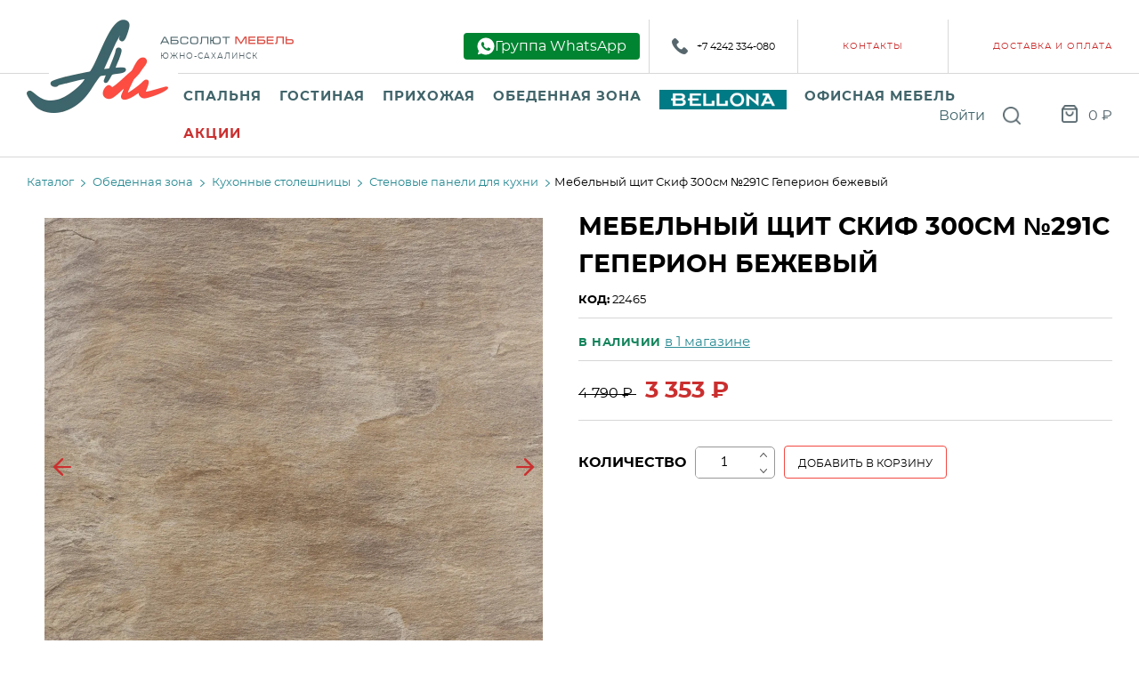

--- FILE ---
content_type: text/html; charset=utf-8
request_url: https://absolutmebel.com/catalog/product/384676/
body_size: 72474
content:
<!DOCTYPE html>
<html lang="ru">

<head>
	
<meta charset="utf-8" />

    <title>Мебельный щит Скиф 300см №291С Геперион бежевый купить в интернет-магазине, цены, характеристики | Абсолют мебель</title>

    <meta name="description" content="Мебельный щит Скиф 300см №291С Геперион бежевый, купить в интернет-магазине Абсолют мебель, цена, характеристики. Широкий ассортимент мебели в наличии по низкой цене.
" />

<meta name="keywords" content="" />

<meta name="viewport" content="width=device-width, initial-scale=1, shrink-to-fit=no">
<meta http-equiv="x-ua-compatible" content="ie=edge">
<link rel="icon" type="image/png" href="/resources/images/favicon.png?14482" />


<link rel="sitemap" href="/sitemap.xml" type="application/xml" />

    <link rel="canonical" href="https://absolutmebel.com:443/catalog/product/384676/" />

<!--[if lte IE 10]>
<link media="screen" rel="stylesheet" href="/resources/css/arwm_ie6bar.css?0a5bb6f8b144fd1c4edf3cd14ffb90d6" />
<![endif]-->

<script type="text/javascript" src="/temp/cache/71f22cae24e53f94c1062339a4b056f8.js?3edd78b971f145d1843cb0b75a5874aa"></script>

<script src="/resources/js/app.js?14482"></script>
<script src="/resources/js/common.js?14482"></script>

<script type="text/javascript" src="/resources/js/typeahead.bundle.min.js"></script>

<link media="screen" rel="stylesheet" href="/resources/css/jquery.fancybox.css?0ef85c5ffd8ffb1b33666c6655486b11" />
<link media="screen" rel="stylesheet" href="/resources/css/reset.css?0ef85c5ffd8ffb1b33666c6655486b11" />

<link href="/resources/css/preload.css?14482" rel="stylesheet" type="text/css">
<link href="/resources/css/styles.css?14482" rel="stylesheet" type="text/css" onload="cssLoaded();">

</head>

<body>
	<div class="body-inner" id="app">
		<!--[if lte IE 10]>
<div id="outdated"> <h6>Ваш браузер устарел!</h6>
	<p>Обновите ваш браузер для правильного отображения этого сайта. <a id="btnUpdateBrowser" href="http://outdatedbrowser.rin.am/">Обновить мой браузер </a></p>
	<p class="last"><a href="#" id="btnCloseUpdateBrowser" title="Закрыть" onclick="document.getElementById('outdated').style.display='none';return false;">×</a></p>
</div>
<![endif]-->
		
<header class="header header_type_default" data-type="default">
	<div class="header-top header__header-top header-top_type_default">
		<div class="wrapper">
			<!-- logo -->
			<div class="header__main-logo main-logo_type_default">
				<a href="/">				<picture><source type='image/webp' srcset='/image/NURZQnJGdENFdE5RbSsvbGZ4a3ZWTndsWURaSkZqWFd2VVBOVEVkTVI5WmgveDRpUEZUcVR2Rzg5WldZczR6R3ZTSExnMTNNZUJmWVlnaHVHaGdzM3c9PQ== 160w,/image/NURZQnJGdENFdE5RbSsvbGZ4a3ZWTndsWURaSkZqWFd2VVBOVEVkTVI5Yi9OWUpjeU0zYmFLUExhRW81U1J1WnQ4elk4ZUFDZUMrazh2MGdtRUFwc3c9PQ== 320w' sizes='16.666vw'><source type='image/png' srcset='/image/NURZQnJGdENFdE5RbSsvbGZ4a3ZWQ083aXZWTUdtWmhNQ292MHV4WkFLZDhrclg5YU1QNlpyNkxnUTZxeUwyOEZPdzFJZS9veHlOMUJNZlNRUVBFWWc9PQ== 160w,/image/NURZQnJGdENFdE5RbSsvbGZ4a3ZWQ083aXZWTUdtWmhNQ292MHV4WkFLZFRHalh4ZGg1YnpZOWxVVkxhYkJybHRlc3h4WUhRYlpQWE1RSjNQMzM5Vmc9PQ== 320w' sizes='16.666vw'><img src='/image/NURZQnJGdENFdE5RbSsvbGZ4a3ZWSWZYeFNIOVp1UDFnNUludTltYmJzZUExdFdzRmRKVlgrM0RKbWw0QWFFOVYyQVVjV1R6T2FTaklQeDFTdGc2eUE9PQ==' class='' alt='Абсолют мебель'  ></picture>				</a>			</div>

			<div class="header-top-inner header-top-inner_type_default">
								<a href="#" class="mobile burger-button">
					<span class="el1"></span>
					<span class="el2"></span>
					<span class="el3"></span>
					Menu
				</a>
								<div class="logo header-top__elem_spacing">
					<a href="/">					<img src="/resources/images/logo2.png" alt="Logo" width="150" height="9" />
					</a>
					<div class="header-city">Южно-Сахалинск</div>
				</div>

				<div class="mobile-logo">
					<a href="/">					<img src="/resources/images/mobile-logo.png" width="131" height="37" alt="Logo" />
					</a>				</div>


				<div class="header-top-elements header-top-elements_type_default">

					<a class="sign-wa" href="https://chat.whatsapp.com/I2X6KmoP9F47CP7rhKd7VZ">
						<svg id="Layer_1" style="enable-background:new 0 0 512 512;" version="1.1" viewBox="0 0 512 512" xml:space="preserve" xmlns="http://www.w3.org/2000/svg" xmlns:xlink="http://www.w3.org/1999/xlink">
							<g>
								<path class="st0" d="M256,13C121.8,13,13,121.8,13,256c0,49.1,14.6,94.9,39.7,133.1L21.4,495.1l110.1-30.5   c36.4,21.8,79,34.3,124.5,34.3c134.2,0,243-108.8,243-243C499,121.8,390.2,13,256,13z" />
								<path class="st1" d="M389.5,322.7c-0.3-3.2-2.2-6-5.1-7.3c-19.6-9-39.3-18-58.9-27c-2.2-1-4.9-0.5-6.5,1.4l-26.6,30   c-2.1,2.4-5.4,3.2-8.3,2c-13.8-5.7-32.4-15.3-51.2-31.5c-22.5-19.3-35.7-40-43.1-53.5c3.7-2.5,13.8-10,18.3-23.9   c0-0.1,0.1-0.2,0.1-0.2c2.8-8.6,2.2-17.9-0.9-26.4c-5.3-14.1-15.9-41.4-20-45.6c-0.7-0.7-1.5-1.4-1.5-1.4c-3-2.7-6.9-4.2-11-4.4   c-1.4-0.1-2.9-0.1-4.5-0.1c-4.6-0.1-8.7-0.1-11.7,0.3c-8.5,1.2-14.7,6.9-18.6,11.7c-4.7,5.7-10.3,14.2-14,25.4   c-0.3,1-0.6,1.9-0.9,2.9c-4.1,14.2-3.3,29.4,1.6,43.4c4.6,13.1,11.3,28.7,21.4,45.2c17.1,28.1,35.7,45.5,48.3,57   c14.2,13.1,31.8,29.2,59.7,42.6c25.8,12.4,49.2,17,64.9,18.9c6.4,0.6,18.2,0.7,31.7-4.4c6.2-2.4,11.4-5.3,15.6-8.4   c11.1-7.9,18.9-19.8,20.9-33.2c0-0.1,0-0.2,0-0.3C389.9,330.8,389.8,326.4,389.5,322.7z" />
							</g>
						</svg>

						<span>Группа WhatsApp</span>
					</a>

					<div class="item item-social">
						<a href="tel:+7 4242 334-080">
							<img src="/resources/images/icons/phone.png" alt="Телефон">
							+7 4242 334-080						</a>
					</div>

									</div>

				<div class="header-top-menu header-top-menu_type_default">
					
	<ul class="menu-list level1 " itemscope itemtype="https://schema.org/SiteNavigationElement">
																				<li class="menu-item level1"><a class="link" itemprop="url" href="/kontaktyi/"><span itemprop="name">Контакты</span></a>
					
										</li>
																												<li class="menu-item level1"><a class="link" itemprop="url" href="/pay_delivery/"><span itemprop="name">Доставка и оплата</span></a>
					
										</li>
																															</ul>
				</div>


				<div class="mobile-menu">
					<div class="mobile-search">
						<div class="search-block " id="search-block">
<form id="search-form" class="search-form search-block__form clearfix " action="/search" method="get">
    <div class="search-input " >
    <input type="search" name="q" list="search-list" value="" id="searchField" placeholder="Поиск"/>
	<input type="submit" value="Поиск" class="icon-search" />
</div>
</form></div>					</div>
											<a href="/customers/auth/" class="customer-login-btn cabinet-button">Войти</a>
					
					<div class="mobile-catalog-menu">
						
<ul class="menu-list level1">
	
					<li class="menu-item level1" tabindex="0">

							<span class="item" href="/catalog/spalnya/">
											Спальня									</span>
								
<script type="application/ld+json">
	{
		"@context": "https://schema.org",
		"@type": "SiteNavigationElement",
		"name": "Каталог",
		"hasPart": [
			{
                "@type": "SiteNavigationElement",
                "name": "Спальные гарнитуры",
                "url": "/catalog/spalnie-garnituri/"
            },{
                "@type": "SiteNavigationElement",
                "name": "Кровати",
                "url": "/catalog/krovati/"
            },{
                "@type": "SiteNavigationElement",
                "name": "Матрасы",
                "url": "/catalog/matrasy-i-namatrasniki/"
            },{
                "@type": "SiteNavigationElement",
                "name": "Тумбы прикроватные",
                "url": "/catalog/tumbi-prikrovatnie/"
            },{
                "@type": "SiteNavigationElement",
                "name": "Детские гарнитуры",
                "url": "/catalog/detskie-garnituri/"
            },{
                "@type": "SiteNavigationElement",
                "name": "Комоды",
                "url": "/catalog/komodi/"
            },{
                "@type": "SiteNavigationElement",
                "name": "Туалетные столики и зеркала",
                "url": "/catalog/tualetnie-stoliki-i-zerkala/"
            },{
                "@type": "SiteNavigationElement",
                "name": "Шкафы в спальню",
                "url": "/catalog/shkafi-spalnia/"
            },{
                "@type": "SiteNavigationElement",
                "name": "Столы компьютерные",
                "url": "/catalog/stoli-kompyuternie/"
            },{
                "@type": "SiteNavigationElement",
                "name": "Детские компьютерные кресла",
                "url": "/catalog/detskoe/"
            }		]
	}
</script>

<ul class="menu-list level2 ">
	
			<li class="menu-item level2" >
			
							<a class="item " tabindex="-1" href="/catalog/spalnie-garnituri/">Спальные гарнитуры</a>
					</li>
			<li class="menu-item level2" >
			
							<a class="item " tabindex="-1" href="/catalog/krovati/">Кровати</a>
					</li>
			<li class="menu-item level2" >
			
							<a class="item " tabindex="-1" href="/catalog/matrasy-i-namatrasniki/">Матрасы</a>
					</li>
			<li class="menu-item level2" >
			
							<a class="item " tabindex="-1" href="/catalog/tumbi-prikrovatnie/">Тумбы прикроватные</a>
					</li>
			<li class="menu-item level2" >
			
							<a class="item " tabindex="-1" href="/catalog/detskie-garnituri/">Детские гарнитуры</a>
					</li>
			<li class="menu-item level2" >
			
							<a class="item " tabindex="-1" href="/catalog/komodi/">Комоды</a>
					</li>
			<li class="menu-item level2" >
			
							<a class="item " tabindex="-1" href="/catalog/tualetnie-stoliki-i-zerkala/">Туалетные столики и зеркала</a>
					</li>
			<li class="menu-item level2" >
			
							<a class="item " tabindex="-1" href="/catalog/shkafi-spalnia/">Шкафы в спальню</a>
					</li>
			<li class="menu-item level2" >
			
							<a class="item " tabindex="-1" href="/catalog/stoli-kompyuternie/">Столы компьютерные</a>
					</li>
			<li class="menu-item level2" >
			
							<a class="item " tabindex="-1" href="/catalog/detskoe/">Детские компьютерные кресла</a>
					</li>
	</ul>					</li>
					<li class="menu-item level1" tabindex="0">

							<span class="item" href="/catalog/gostinaya/">
											Гостиная									</span>
								
<script type="application/ld+json">
	{
		"@context": "https://schema.org",
		"@type": "SiteNavigationElement",
		"name": "Каталог",
		"hasPart": [
			{
                "@type": "SiteNavigationElement",
                "name": "Диваны",
                "url": "/catalog/divani/"
            },{
                "@type": "SiteNavigationElement",
                "name": "Кресла",
                "url": "/catalog/kresla/"
            },{
                "@type": "SiteNavigationElement",
                "name": "Комоды и Зеркала в гостиную",
                "url": "/catalog/komodi-i-zerkala/"
            },{
                "@type": "SiteNavigationElement",
                "name": "Стенки",
                "url": "/catalog/stenki/"
            },{
                "@type": "SiteNavigationElement",
                "name": "Столы журнальные",
                "url": "/catalog/stoli-jurnalnie/"
            },{
                "@type": "SiteNavigationElement",
                "name": "Шкафы и Тумбы в гостиную",
                "url": "/catalog/shkafi-i-tumbi-gostinnaya/"
            },{
                "@type": "SiteNavigationElement",
                "name": "Банкетки и Пуфы",
                "url": "/catalog/banketki-i-pufi/"
            },{
                "@type": "SiteNavigationElement",
                "name": "Декоративные подушки",
                "url": "/catalog/dekorativnie-podushki/"
            },{
                "@type": "SiteNavigationElement",
                "name": "Часы",
                "url": "/catalog/chasi/"
            }		]
	}
</script>

<ul class="menu-list level2 ">
	
			<li class="menu-item level2" >
			
							<a class="item " tabindex="-1" href="/catalog/divani/">Диваны</a>
					</li>
			<li class="menu-item level2" >
			
							<a class="item " tabindex="-1" href="/catalog/kresla/">Кресла</a>
					</li>
			<li class="menu-item level2" >
			
							<a class="item " tabindex="-1" href="/catalog/komodi-i-zerkala/">Комоды и Зеркала в гостиную</a>
					</li>
			<li class="menu-item level2" >
			
							<a class="item " tabindex="-1" href="/catalog/stenki/">Стенки</a>
					</li>
			<li class="menu-item level2" >
			
							<a class="item " tabindex="-1" href="/catalog/stoli-jurnalnie/">Столы журнальные</a>
					</li>
			<li class="menu-item level2" >
			
							<a class="item " tabindex="-1" href="/catalog/shkafi-i-tumbi-gostinnaya/">Шкафы и Тумбы в гостиную</a>
					</li>
			<li class="menu-item level2" >
			
							<a class="item " tabindex="-1" href="/catalog/banketki-i-pufi/">Банкетки и Пуфы</a>
					</li>
			<li class="menu-item level2" >
			
							<a class="item " tabindex="-1" href="/catalog/dekorativnie-podushki/">Декоративные подушки</a>
					</li>
			<li class="menu-item level2" >
			
							<a class="item " tabindex="-1" href="/catalog/chasi/">Часы</a>
					</li>
	</ul>					</li>
					<li class="menu-item level1" tabindex="0">

							<span class="item" href="/catalog/prihojaya/">
											Прихожая									</span>
								
<script type="application/ld+json">
	{
		"@context": "https://schema.org",
		"@type": "SiteNavigationElement",
		"name": "Каталог",
		"hasPart": [
			{
                "@type": "SiteNavigationElement",
                "name": "Модульные прихожие",
                "url": "/catalog/modulnie-prihojie/"
            },{
                "@type": "SiteNavigationElement",
                "name": "Вешалки и полки",
                "url": "/catalog/veshalki-i-polki/"
            },{
                "@type": "SiteNavigationElement",
                "name": "Комоды и зеркала в прихожую",
                "url": "/catalog/komodi-i-zerkala-prihojaya/"
            },{
                "@type": "SiteNavigationElement",
                "name": "Тумбы в прихожую",
                "url": "/catalog/tumbi-prihojaya/"
            },{
                "@type": "SiteNavigationElement",
                "name": "Шкафы в прихожую",
                "url": "/catalog/shkafi-prihojaya/"
            }		]
	}
</script>

<ul class="menu-list level2 ">
	
			<li class="menu-item level2" >
			
							<a class="item " tabindex="-1" href="/catalog/modulnie-prihojie/">Модульные прихожие</a>
					</li>
			<li class="menu-item level2" >
			
							<a class="item " tabindex="-1" href="/catalog/veshalki-i-polki/">Вешалки и полки</a>
					</li>
			<li class="menu-item level2" >
			
							<a class="item " tabindex="-1" href="/catalog/komodi-i-zerkala-prihojaya/">Комоды и зеркала в прихожую</a>
					</li>
			<li class="menu-item level2" >
			
							<a class="item " tabindex="-1" href="/catalog/tumbi-prihojaya/">Тумбы в прихожую</a>
					</li>
			<li class="menu-item level2" >
			
							<a class="item " tabindex="-1" href="/catalog/shkafi-prihojaya/">Шкафы в прихожую</a>
					</li>
	</ul>					</li>
					<li class="menu-item level1" tabindex="0">

							<span class="item" href="/catalog/obedennaya-zona/">
											Обеденная зона									</span>
								
<script type="application/ld+json">
	{
		"@context": "https://schema.org",
		"@type": "SiteNavigationElement",
		"name": "Каталог",
		"hasPart": [
			{
                "@type": "SiteNavigationElement",
                "name": "Обеденные столы",
                "url": "/catalog/stoli-obedennie/"
            },{
                "@type": "SiteNavigationElement",
                "name": "Обеденные стулья",
                "url": "/catalog/stulya-obedennie/"
            },{
                "@type": "SiteNavigationElement",
                "name": "Кухонные столешницы",
                "url": "/catalog/kuhonnie-stoleshnici/"
            },{
                "@type": "SiteNavigationElement",
                "name": "Мойки для кухни",
                "url": "/catalog/moiki/"
            },{
                "@type": "SiteNavigationElement",
                "name": "Смесители для кухни",
                "url": "/catalog/smesiteli-dlya-kuhni/"
            },{
                "@type": "SiteNavigationElement",
                "name": "Вытяжки",
                "url": "/catalog/vityajki/"
            },{
                "@type": "SiteNavigationElement",
                "name": "Кухонные уголки",
                "url": "/catalog/myagkie-ugolki/"
            },{
                "@type": "SiteNavigationElement",
                "name": "Кухонные Аксессуары",
                "url": "/catalog/kuhonnie-aksessuari/"
            }		]
	}
</script>

<ul class="menu-list level2 ">
	
			<li class="menu-item level2" >
			
							<a class="item " tabindex="-1" href="/catalog/stoli-obedennie/">Обеденные столы</a>
					</li>
			<li class="menu-item level2" >
			
							<a class="item " tabindex="-1" href="/catalog/stulya-obedennie/">Обеденные стулья</a>
					</li>
			<li class="menu-item level2" >
			
							<a class="item " tabindex="-1" href="/catalog/kuhonnie-stoleshnici/">Кухонные столешницы</a>
					</li>
			<li class="menu-item level2" >
			
							<a class="item " tabindex="-1" href="/catalog/moiki/">Мойки для кухни</a>
					</li>
			<li class="menu-item level2" >
			
							<a class="item " tabindex="-1" href="/catalog/smesiteli-dlya-kuhni/">Смесители для кухни</a>
					</li>
			<li class="menu-item level2" >
			
							<a class="item " tabindex="-1" href="/catalog/vityajki/">Вытяжки</a>
					</li>
			<li class="menu-item level2" >
			
							<a class="item " tabindex="-1" href="/catalog/myagkie-ugolki/">Кухонные уголки</a>
					</li>
			<li class="menu-item level2" >
			
							<a class="item " tabindex="-1" href="/catalog/kuhonnie-aksessuari/">Кухонные Аксессуары</a>
					</li>
	</ul>					</li>
					<li class="menu-item level1" tabindex="0">

							<span class="item" href="/catalog/kuhnya/">
											<img src="/resources/images/bellona.jpeg" alt="">
									</span>
								
<script type="application/ld+json">
	{
		"@context": "https://schema.org",
		"@type": "SiteNavigationElement",
		"name": "Каталог",
		"hasPart": [
			{
                "@type": "SiteNavigationElement",
                "name": "Спальные гарнитуры Беллона",
                "url": "/catalog/spalnie-garnituri-bellona/"
            },{
                "@type": "SiteNavigationElement",
                "name": "Кровати Беллона",
                "url": "/catalog/krovati-bellona/"
            },{
                "@type": "SiteNavigationElement",
                "name": "Матрасы беллона",
                "url": "/catalog/matrasi-bellona/"
            },{
                "@type": "SiteNavigationElement",
                "name": "Гостиные Беллона",
                "url": "/catalog/gostinie-bellona/"
            }		]
	}
</script>

<ul class="menu-list level2 ">
	
			<li class="menu-item level2" >
			
							<a class="item " tabindex="-1" href="/catalog/spalnie-garnituri-bellona/">Спальные гарнитуры Беллона</a>
					</li>
			<li class="menu-item level2" >
			
							<a class="item " tabindex="-1" href="/catalog/krovati-bellona/">Кровати Беллона</a>
					</li>
			<li class="menu-item level2" >
			
							<a class="item " tabindex="-1" href="/catalog/matrasi-bellona/">Матрасы беллона</a>
					</li>
			<li class="menu-item level2" >
			
							<a class="item " tabindex="-1" href="/catalog/gostinie-bellona/">Гостиные Беллона</a>
					</li>
	</ul>					</li>
					<li class="menu-item level1" tabindex="0">

							<span class="item" href="/catalog/ofis/">
											Офисная мебель									</span>
								
<script type="application/ld+json">
	{
		"@context": "https://schema.org",
		"@type": "SiteNavigationElement",
		"name": "Каталог",
		"hasPart": [
			{
                "@type": "SiteNavigationElement",
                "name": "Мебель для персонала",
                "url": "/catalog/dlya-personala/"
            },{
                "@type": "SiteNavigationElement",
                "name": "Мебель для руководителя",
                "url": "/catalog/dlya-rukovoditelya/"
            },{
                "@type": "SiteNavigationElement",
                "name": "Металлическая мебель",
                "url": "/catalog/metallicheskaya-mebel/"
            }		]
	}
</script>

<ul class="menu-list level2 ">
	
			<li class="menu-item level2" >
			
			
									<span class="item submenu-title" href="/catalog/dlya-personala/">Мебель для персонала</span>
				
				
				
				
<script type="application/ld+json">
	{
		"@context": "https://schema.org",
		"@type": "SiteNavigationElement",
		"name": "Каталог",
		"hasPart": [
			{
                "@type": "SiteNavigationElement",
                "name": "Кресла персонала",
                "url": "/catalog/kresla-personala/"
            },{
                "@type": "SiteNavigationElement",
                "name": "Диваны офисные",
                "url": "/catalog/divani-ofisnie/"
            },{
                "@type": "SiteNavigationElement",
                "name": "Модульная офисная мебель",
                "url": "/catalog/rabochie-zoni/"
            }		]
	}
</script>

<ul class="menu-list level3 ">
	
			<li class="menu-item level3" >
			
							<a class="item " tabindex="-1" href="/catalog/kresla-personala/">Кресла персонала</a>
					</li>
			<li class="menu-item level3" >
			
							<a class="item " tabindex="-1" href="/catalog/divani-ofisnie/">Диваны офисные</a>
					</li>
			<li class="menu-item level3" >
			
							<a class="item " tabindex="-1" href="/catalog/rabochie-zoni/">Модульная офисная мебель</a>
					</li>
	</ul>					</li>
			<li class="menu-item level2" >
			
			
									<span class="item submenu-title" href="/catalog/dlya-rukovoditelya/">Мебель для руководителя</span>
				
				
				
				
<script type="application/ld+json">
	{
		"@context": "https://schema.org",
		"@type": "SiteNavigationElement",
		"name": "Каталог",
		"hasPart": [
			{
                "@type": "SiteNavigationElement",
                "name": "Столы руководителя",
                "url": "/catalog/stoli-dlya-rukovoditelya/"
            },{
                "@type": "SiteNavigationElement",
                "name": "Шкафы и Тумбы руководителя",
                "url": "/catalog/shkafi-i-tumby-rukovoditel/"
            },{
                "@type": "SiteNavigationElement",
                "name": "Кресла руководителя",
                "url": "/catalog/kresla-rukovoditelya/"
            }		]
	}
</script>

<ul class="menu-list level3 ">
	
			<li class="menu-item level3" >
			
							<a class="item " tabindex="-1" href="/catalog/stoli-dlya-rukovoditelya/">Столы руководителя</a>
					</li>
			<li class="menu-item level3" >
			
							<a class="item " tabindex="-1" href="/catalog/shkafi-i-tumby-rukovoditel/">Шкафы и Тумбы руководителя</a>
					</li>
			<li class="menu-item level3" >
			
							<a class="item " tabindex="-1" href="/catalog/kresla-rukovoditelya/">Кресла руководителя</a>
					</li>
	</ul>					</li>
			<li class="menu-item level2" >
			
			
									<span class="item submenu-title" href="/catalog/metallicheskaya-mebel/">Металлическая мебель</span>
				
				
				
				
<script type="application/ld+json">
	{
		"@context": "https://schema.org",
		"@type": "SiteNavigationElement",
		"name": "Каталог",
		"hasPart": [
			{
                "@type": "SiteNavigationElement",
                "name": "Сейфы",
                "url": "/catalog/seifi/"
            },{
                "@type": "SiteNavigationElement",
                "name": "Стеллажи металлические",
                "url": "/catalog/stellaji-metal/"
            },{
                "@type": "SiteNavigationElement",
                "name": "Шкафы металлические",
                "url": "/catalog/shkafi-metal/"
            },{
                "@type": "SiteNavigationElement",
                "name": "Металлические Вешалки",
                "url": "/catalog/metallicheskie-veshalki/"
            }		]
	}
</script>

<ul class="menu-list level3 ">
	
			<li class="menu-item level3" >
			
							<a class="item " tabindex="-1" href="/catalog/seifi/">Сейфы</a>
					</li>
			<li class="menu-item level3" >
			
							<a class="item " tabindex="-1" href="/catalog/stellaji-metal/">Стеллажи металлические</a>
					</li>
			<li class="menu-item level3" >
			
							<a class="item " tabindex="-1" href="/catalog/shkafi-metal/">Шкафы металлические</a>
					</li>
			<li class="menu-item level3" >
			
							<a class="item " tabindex="-1" href="/catalog/metallicheskie-veshalki/">Металлические Вешалки</a>
					</li>
	</ul>					</li>
	</ul>					</li>
					<li class="menu-item level1" tabindex="0">

							<span class="item" href="/catalog/akcii/">
											Акции									</span>
								
<script type="application/ld+json">
	{
		"@context": "https://schema.org",
		"@type": "SiteNavigationElement",
		"name": "Каталог",
		"hasPart": [
					]
	}
</script>

<ul class="menu-list level2 ">
	
	</ul>					</li>
	
</ul>					</div>
					<div class="mobile-pages-menu">
						
	<ul class="menu-list level1 " itemscope itemtype="https://schema.org/SiteNavigationElement">
																				<li class="menu-item level1"><a class="link" itemprop="url" href="/kontaktyi/"><span itemprop="name">Контакты</span></a>
					
										</li>
																												<li class="menu-item level1"><a class="link" itemprop="url" href="/pay_delivery/"><span itemprop="name">Доставка и оплата</span></a>
					
										</li>
																												<li class="menu-item level1"><a class="link" itemprop="url" href="/about/"><span itemprop="name">О компании</span></a>
					
										</li>
																												<li class="menu-item level1"><a class="link" itemprop="url" href="https://absolutmebel.com/politika-konfidentsialnosti/"><span itemprop="name">Политика конфиденциальности</span></a>
					
										</li>
																												<li class="menu-item level1"><a class="link" itemprop="url" href="/publichnaya-oferta/"><span itemprop="name">Публичная оферта</span></a>
					
										</li>
													</ul>
					</div>
				</div>
			</div>
		</div>
	</div>

	<div class="header-bottom header__header-bottom header-bottom_type_default">
		<div class="wrapper">

			<div class="header-bottom__inner">

				<div class="catalog-menu" id="catalog-menu">
					
<script type="application/ld+json">
	{
		"@context": "https://schema.org",
		"@type": "SiteNavigationElement",
		"name": "Каталог",
		"hasPart": [
			{
                "@type": "SiteNavigationElement",
                "name": "Спальня",
                "url": "/catalog/spalnya/"
            },{
                "@type": "SiteNavigationElement",
                "name": "Гостиная",
                "url": "/catalog/gostinaya/"
            },{
                "@type": "SiteNavigationElement",
                "name": "Прихожая",
                "url": "/catalog/prihojaya/"
            },{
                "@type": "SiteNavigationElement",
                "name": "Обеденная зона",
                "url": "/catalog/obedennaya-zona/"
            },{
                "@type": "SiteNavigationElement",
                "name": "Салон Беллона",
                "url": "/catalog/kuhnya/"
            },{
                "@type": "SiteNavigationElement",
                "name": "Офисная мебель",
                "url": "/catalog/ofis/"
            },{
                "@type": "SiteNavigationElement",
                "name": "Акции",
                "url": "/catalog/akcii/"
            }		]
	}
</script>

<ul class="menu-list level1 ">
	
			<li class="menu-item level1" tabindex='0'>
			
			
									<a class="item submenu-title" href="/catalog/spalnya/">
													Спальня											</a>
				
																		
				
				
<script type="application/ld+json">
	{
		"@context": "https://schema.org",
		"@type": "SiteNavigationElement",
		"name": "Каталог",
		"hasPart": [
			{
                "@type": "SiteNavigationElement",
                "name": "Спальные гарнитуры",
                "url": "/catalog/spalnie-garnituri/"
            },{
                "@type": "SiteNavigationElement",
                "name": "Кровати",
                "url": "/catalog/krovati/"
            },{
                "@type": "SiteNavigationElement",
                "name": "Матрасы",
                "url": "/catalog/matrasy-i-namatrasniki/"
            },{
                "@type": "SiteNavigationElement",
                "name": "Тумбы прикроватные",
                "url": "/catalog/tumbi-prikrovatnie/"
            },{
                "@type": "SiteNavigationElement",
                "name": "Детские гарнитуры",
                "url": "/catalog/detskie-garnituri/"
            },{
                "@type": "SiteNavigationElement",
                "name": "Комоды",
                "url": "/catalog/komodi/"
            },{
                "@type": "SiteNavigationElement",
                "name": "Туалетные столики и зеркала",
                "url": "/catalog/tualetnie-stoliki-i-zerkala/"
            },{
                "@type": "SiteNavigationElement",
                "name": "Шкафы в спальню",
                "url": "/catalog/shkafi-spalnia/"
            },{
                "@type": "SiteNavigationElement",
                "name": "Столы компьютерные",
                "url": "/catalog/stoli-kompyuternie/"
            },{
                "@type": "SiteNavigationElement",
                "name": "Детские компьютерные кресла",
                "url": "/catalog/detskoe/"
            }		]
	}
</script>

<ul class="menu-list level2 ">
	
			<li class="menu-item level2" >
			
							<a class="item " tabindex="-1" href="/catalog/spalnie-garnituri/">Спальные гарнитуры</a>
					</li>
			<li class="menu-item level2" >
			
							<a class="item " tabindex="-1" href="/catalog/krovati/">Кровати</a>
					</li>
			<li class="menu-item level2" >
			
							<a class="item " tabindex="-1" href="/catalog/matrasy-i-namatrasniki/">Матрасы</a>
					</li>
			<li class="menu-item level2" >
			
							<a class="item " tabindex="-1" href="/catalog/tumbi-prikrovatnie/">Тумбы прикроватные</a>
					</li>
			<li class="menu-item level2" >
			
							<a class="item " tabindex="-1" href="/catalog/detskie-garnituri/">Детские гарнитуры</a>
					</li>
			<li class="menu-item level2" >
			
							<a class="item " tabindex="-1" href="/catalog/komodi/">Комоды</a>
					</li>
			<li class="menu-item level2" >
			
							<a class="item " tabindex="-1" href="/catalog/tualetnie-stoliki-i-zerkala/">Туалетные столики и зеркала</a>
					</li>
			<li class="menu-item level2" >
			
							<a class="item " tabindex="-1" href="/catalog/shkafi-spalnia/">Шкафы в спальню</a>
					</li>
			<li class="menu-item level2" >
			
							<a class="item " tabindex="-1" href="/catalog/stoli-kompyuternie/">Столы компьютерные</a>
					</li>
			<li class="menu-item level2" >
			
							<a class="item " tabindex="-1" href="/catalog/detskoe/">Детские компьютерные кресла</a>
					</li>
	</ul>					</li>
			<li class="menu-item level1" tabindex='0'>
			
			
									<a class="item submenu-title" href="/catalog/gostinaya/">
													Гостиная											</a>
				
																		
				
				
<script type="application/ld+json">
	{
		"@context": "https://schema.org",
		"@type": "SiteNavigationElement",
		"name": "Каталог",
		"hasPart": [
			{
                "@type": "SiteNavigationElement",
                "name": "Диваны",
                "url": "/catalog/divani/"
            },{
                "@type": "SiteNavigationElement",
                "name": "Кресла",
                "url": "/catalog/kresla/"
            },{
                "@type": "SiteNavigationElement",
                "name": "Комоды и Зеркала в гостиную",
                "url": "/catalog/komodi-i-zerkala/"
            },{
                "@type": "SiteNavigationElement",
                "name": "Стенки",
                "url": "/catalog/stenki/"
            },{
                "@type": "SiteNavigationElement",
                "name": "Столы журнальные",
                "url": "/catalog/stoli-jurnalnie/"
            },{
                "@type": "SiteNavigationElement",
                "name": "Шкафы и Тумбы в гостиную",
                "url": "/catalog/shkafi-i-tumbi-gostinnaya/"
            },{
                "@type": "SiteNavigationElement",
                "name": "Банкетки и Пуфы",
                "url": "/catalog/banketki-i-pufi/"
            },{
                "@type": "SiteNavigationElement",
                "name": "Декоративные подушки",
                "url": "/catalog/dekorativnie-podushki/"
            },{
                "@type": "SiteNavigationElement",
                "name": "Часы",
                "url": "/catalog/chasi/"
            }		]
	}
</script>

<ul class="menu-list level2 ">
	
			<li class="menu-item level2" >
			
							<a class="item " tabindex="-1" href="/catalog/divani/">Диваны</a>
					</li>
			<li class="menu-item level2" >
			
							<a class="item " tabindex="-1" href="/catalog/kresla/">Кресла</a>
					</li>
			<li class="menu-item level2" >
			
							<a class="item " tabindex="-1" href="/catalog/komodi-i-zerkala/">Комоды и Зеркала в гостиную</a>
					</li>
			<li class="menu-item level2" >
			
							<a class="item " tabindex="-1" href="/catalog/stenki/">Стенки</a>
					</li>
			<li class="menu-item level2" >
			
							<a class="item " tabindex="-1" href="/catalog/stoli-jurnalnie/">Столы журнальные</a>
					</li>
			<li class="menu-item level2" >
			
							<a class="item " tabindex="-1" href="/catalog/shkafi-i-tumbi-gostinnaya/">Шкафы и Тумбы в гостиную</a>
					</li>
			<li class="menu-item level2" >
			
							<a class="item " tabindex="-1" href="/catalog/banketki-i-pufi/">Банкетки и Пуфы</a>
					</li>
			<li class="menu-item level2" >
			
							<a class="item " tabindex="-1" href="/catalog/dekorativnie-podushki/">Декоративные подушки</a>
					</li>
			<li class="menu-item level2" >
			
							<a class="item " tabindex="-1" href="/catalog/chasi/">Часы</a>
					</li>
	</ul>					</li>
			<li class="menu-item level1" tabindex='0'>
			
			
									<a class="item submenu-title" href="/catalog/prihojaya/">
													Прихожая											</a>
				
																		
				
				
<script type="application/ld+json">
	{
		"@context": "https://schema.org",
		"@type": "SiteNavigationElement",
		"name": "Каталог",
		"hasPart": [
			{
                "@type": "SiteNavigationElement",
                "name": "Модульные прихожие",
                "url": "/catalog/modulnie-prihojie/"
            },{
                "@type": "SiteNavigationElement",
                "name": "Вешалки и полки",
                "url": "/catalog/veshalki-i-polki/"
            },{
                "@type": "SiteNavigationElement",
                "name": "Комоды и зеркала в прихожую",
                "url": "/catalog/komodi-i-zerkala-prihojaya/"
            },{
                "@type": "SiteNavigationElement",
                "name": "Тумбы в прихожую",
                "url": "/catalog/tumbi-prihojaya/"
            },{
                "@type": "SiteNavigationElement",
                "name": "Шкафы в прихожую",
                "url": "/catalog/shkafi-prihojaya/"
            }		]
	}
</script>

<ul class="menu-list level2 ">
	
			<li class="menu-item level2" >
			
							<a class="item " tabindex="-1" href="/catalog/modulnie-prihojie/">Модульные прихожие</a>
					</li>
			<li class="menu-item level2" >
			
							<a class="item " tabindex="-1" href="/catalog/veshalki-i-polki/">Вешалки и полки</a>
					</li>
			<li class="menu-item level2" >
			
							<a class="item " tabindex="-1" href="/catalog/komodi-i-zerkala-prihojaya/">Комоды и зеркала в прихожую</a>
					</li>
			<li class="menu-item level2" >
			
							<a class="item " tabindex="-1" href="/catalog/tumbi-prihojaya/">Тумбы в прихожую</a>
					</li>
			<li class="menu-item level2" >
			
							<a class="item " tabindex="-1" href="/catalog/shkafi-prihojaya/">Шкафы в прихожую</a>
					</li>
	</ul>					</li>
			<li class="menu-item level1" tabindex='0'>
			
			
									<a class="item submenu-title" href="/catalog/obedennaya-zona/">
													Обеденная зона											</a>
				
																		
				
				
<script type="application/ld+json">
	{
		"@context": "https://schema.org",
		"@type": "SiteNavigationElement",
		"name": "Каталог",
		"hasPart": [
			{
                "@type": "SiteNavigationElement",
                "name": "Обеденные столы",
                "url": "/catalog/stoli-obedennie/"
            },{
                "@type": "SiteNavigationElement",
                "name": "Обеденные стулья",
                "url": "/catalog/stulya-obedennie/"
            },{
                "@type": "SiteNavigationElement",
                "name": "Кухонные столешницы",
                "url": "/catalog/kuhonnie-stoleshnici/"
            },{
                "@type": "SiteNavigationElement",
                "name": "Мойки для кухни",
                "url": "/catalog/moiki/"
            },{
                "@type": "SiteNavigationElement",
                "name": "Смесители для кухни",
                "url": "/catalog/smesiteli-dlya-kuhni/"
            },{
                "@type": "SiteNavigationElement",
                "name": "Вытяжки",
                "url": "/catalog/vityajki/"
            },{
                "@type": "SiteNavigationElement",
                "name": "Кухонные уголки",
                "url": "/catalog/myagkie-ugolki/"
            },{
                "@type": "SiteNavigationElement",
                "name": "Кухонные Аксессуары",
                "url": "/catalog/kuhonnie-aksessuari/"
            }		]
	}
</script>

<ul class="menu-list level2 ">
	
			<li class="menu-item level2" >
			
							<a class="item " tabindex="-1" href="/catalog/stoli-obedennie/">Обеденные столы</a>
					</li>
			<li class="menu-item level2" >
			
							<a class="item " tabindex="-1" href="/catalog/stulya-obedennie/">Обеденные стулья</a>
					</li>
			<li class="menu-item level2" >
			
							<a class="item " tabindex="-1" href="/catalog/kuhonnie-stoleshnici/">Кухонные столешницы</a>
					</li>
			<li class="menu-item level2" >
			
							<a class="item " tabindex="-1" href="/catalog/moiki/">Мойки для кухни</a>
					</li>
			<li class="menu-item level2" >
			
							<a class="item " tabindex="-1" href="/catalog/smesiteli-dlya-kuhni/">Смесители для кухни</a>
					</li>
			<li class="menu-item level2" >
			
							<a class="item " tabindex="-1" href="/catalog/vityajki/">Вытяжки</a>
					</li>
			<li class="menu-item level2" >
			
							<a class="item " tabindex="-1" href="/catalog/myagkie-ugolki/">Кухонные уголки</a>
					</li>
			<li class="menu-item level2" >
			
							<a class="item " tabindex="-1" href="/catalog/kuhonnie-aksessuari/">Кухонные Аксессуары</a>
					</li>
	</ul>					</li>
			<li class="menu-item level1" tabindex='0'>
			
			
									<a class="item submenu-title" href="/catalog/kuhnya/">
													<img src="/resources/images/bellona.jpeg" alt="">
											</a>
				
																		
				
				
<script type="application/ld+json">
	{
		"@context": "https://schema.org",
		"@type": "SiteNavigationElement",
		"name": "Каталог",
		"hasPart": [
			{
                "@type": "SiteNavigationElement",
                "name": "Спальные гарнитуры Беллона",
                "url": "/catalog/spalnie-garnituri-bellona/"
            },{
                "@type": "SiteNavigationElement",
                "name": "Кровати Беллона",
                "url": "/catalog/krovati-bellona/"
            },{
                "@type": "SiteNavigationElement",
                "name": "Матрасы беллона",
                "url": "/catalog/matrasi-bellona/"
            },{
                "@type": "SiteNavigationElement",
                "name": "Гостиные Беллона",
                "url": "/catalog/gostinie-bellona/"
            }		]
	}
</script>

<ul class="menu-list level2 ">
	
			<li class="menu-item level2" >
			
							<a class="item " tabindex="-1" href="/catalog/spalnie-garnituri-bellona/">Спальные гарнитуры Беллона</a>
					</li>
			<li class="menu-item level2" >
			
							<a class="item " tabindex="-1" href="/catalog/krovati-bellona/">Кровати Беллона</a>
					</li>
			<li class="menu-item level2" >
			
							<a class="item " tabindex="-1" href="/catalog/matrasi-bellona/">Матрасы беллона</a>
					</li>
			<li class="menu-item level2" >
			
							<a class="item " tabindex="-1" href="/catalog/gostinie-bellona/">Гостиные Беллона</a>
					</li>
	</ul>					</li>
			<li class="menu-item level1" tabindex='0'>
			
			
									<a class="item submenu-title" href="/catalog/ofis/">
													Офисная мебель											</a>
				
																		
				
				
<script type="application/ld+json">
	{
		"@context": "https://schema.org",
		"@type": "SiteNavigationElement",
		"name": "Каталог",
		"hasPart": [
			{
                "@type": "SiteNavigationElement",
                "name": "Мебель для персонала",
                "url": "/catalog/dlya-personala/"
            },{
                "@type": "SiteNavigationElement",
                "name": "Мебель для руководителя",
                "url": "/catalog/dlya-rukovoditelya/"
            },{
                "@type": "SiteNavigationElement",
                "name": "Металлическая мебель",
                "url": "/catalog/metallicheskaya-mebel/"
            }		]
	}
</script>

<ul class="menu-list level2 ">
	
			<li class="menu-item level2" >
			
			
									<a class="item submenu-title" href="/catalog/dlya-personala/">
													Мебель для персонала											</a>
				
				
				
				
<script type="application/ld+json">
	{
		"@context": "https://schema.org",
		"@type": "SiteNavigationElement",
		"name": "Каталог",
		"hasPart": [
			{
                "@type": "SiteNavigationElement",
                "name": "Кресла персонала",
                "url": "/catalog/kresla-personala/"
            },{
                "@type": "SiteNavigationElement",
                "name": "Диваны офисные",
                "url": "/catalog/divani-ofisnie/"
            },{
                "@type": "SiteNavigationElement",
                "name": "Модульная офисная мебель",
                "url": "/catalog/rabochie-zoni/"
            }		]
	}
</script>

<ul class="menu-list level3 ">
	
			<li class="menu-item level3" >
			
							<a class="item " tabindex="-1" href="/catalog/kresla-personala/">Кресла персонала</a>
					</li>
			<li class="menu-item level3" >
			
							<a class="item " tabindex="-1" href="/catalog/divani-ofisnie/">Диваны офисные</a>
					</li>
			<li class="menu-item level3" >
			
							<a class="item " tabindex="-1" href="/catalog/rabochie-zoni/">Модульная офисная мебель</a>
					</li>
	</ul>					</li>
			<li class="menu-item level2" >
			
			
									<a class="item submenu-title" href="/catalog/dlya-rukovoditelya/">
													Мебель для руководителя											</a>
				
				
				
				
<script type="application/ld+json">
	{
		"@context": "https://schema.org",
		"@type": "SiteNavigationElement",
		"name": "Каталог",
		"hasPart": [
			{
                "@type": "SiteNavigationElement",
                "name": "Столы руководителя",
                "url": "/catalog/stoli-dlya-rukovoditelya/"
            },{
                "@type": "SiteNavigationElement",
                "name": "Шкафы и Тумбы руководителя",
                "url": "/catalog/shkafi-i-tumby-rukovoditel/"
            },{
                "@type": "SiteNavigationElement",
                "name": "Кресла руководителя",
                "url": "/catalog/kresla-rukovoditelya/"
            }		]
	}
</script>

<ul class="menu-list level3 ">
	
			<li class="menu-item level3" >
			
							<a class="item " tabindex="-1" href="/catalog/stoli-dlya-rukovoditelya/">Столы руководителя</a>
					</li>
			<li class="menu-item level3" >
			
							<a class="item " tabindex="-1" href="/catalog/shkafi-i-tumby-rukovoditel/">Шкафы и Тумбы руководителя</a>
					</li>
			<li class="menu-item level3" >
			
							<a class="item " tabindex="-1" href="/catalog/kresla-rukovoditelya/">Кресла руководителя</a>
					</li>
	</ul>					</li>
			<li class="menu-item level2" >
			
			
									<a class="item submenu-title" href="/catalog/metallicheskaya-mebel/">
													Металлическая мебель											</a>
				
				
				
				
<script type="application/ld+json">
	{
		"@context": "https://schema.org",
		"@type": "SiteNavigationElement",
		"name": "Каталог",
		"hasPart": [
			{
                "@type": "SiteNavigationElement",
                "name": "Сейфы",
                "url": "/catalog/seifi/"
            },{
                "@type": "SiteNavigationElement",
                "name": "Стеллажи металлические",
                "url": "/catalog/stellaji-metal/"
            },{
                "@type": "SiteNavigationElement",
                "name": "Шкафы металлические",
                "url": "/catalog/shkafi-metal/"
            },{
                "@type": "SiteNavigationElement",
                "name": "Металлические Вешалки",
                "url": "/catalog/metallicheskie-veshalki/"
            }		]
	}
</script>

<ul class="menu-list level3 ">
	
			<li class="menu-item level3" >
			
							<a class="item " tabindex="-1" href="/catalog/seifi/">Сейфы</a>
					</li>
			<li class="menu-item level3" >
			
							<a class="item " tabindex="-1" href="/catalog/stellaji-metal/">Стеллажи металлические</a>
					</li>
			<li class="menu-item level3" >
			
							<a class="item " tabindex="-1" href="/catalog/shkafi-metal/">Шкафы металлические</a>
					</li>
			<li class="menu-item level3" >
			
							<a class="item " tabindex="-1" href="/catalog/metallicheskie-veshalki/">Металлические Вешалки</a>
					</li>
	</ul>					</li>
	</ul>					</li>
			<li class="menu-item level1" tabindex='0'>
			
							<a class="item menu-item_highlighted" tabindex="-1" href="/catalog/akcii/">Акции</a>
					</li>
	</ul>				</div>

									<a href="/customers/auth/" class="customer-login-btn cabinet-button">Войти</a>
				
									<a href="/search/" class="search-button header__search-button">Поиск</a>
				
				<div class="mini-cart-block header__minicart">
					<div id="mini-cart">
			<span>
            <span class="icon-cart"></span></span>
            <span id="mini-cart-price">0</span>&nbsp;₽
        </span>
	</div>				</div>
			</div>

		</div>
	</div>

			<div class="search-block search-popup search-popup_status_hidden" id="search-block">
<form id="search-form" class="search-form search-block__form clearfix search-popup__form" action="/search" method="get">
            <a class="search-popup__close" href="#">Закрыть</a>
    <div class="search-input " >
    <input type="search" name="q" list="search-list" value="" id="searchField" placeholder="Поиск"/>
	<input type="submit" value="Поиск" class="icon-search" />
</div>
</form></div>	</header>
<div class="header-spacer"></div>		<div id="layout">
			<div class="wrapper">
				
<div class="catalog product-page">
			<script type="application/ld+json">
			{
				"@context": "https://schema.org",
				"@type": "Product",
				"description": "Мебельный щит «Скиф 300 см №291С Геперион бежевый» идеально подходит закрыть расстояние между верхними шкафами и рабочей поверхностью стола, не требуя профессиональных навыков и больших денежных затрат. Изготовлен на основе древесно-стружечной плиты, покрытой слоистым пластиком, который производится по технологии высокого давления.",
				"name": "Мебельный щит Скиф 300см №291С Геперион бежевый",
				"category": "Стеновые панели для кухни",
				"offers": {
					"@type": "Offer",
					"availability": "https://schema.org/InStock",
					"price": "3353.00",
					"priceCurrency": "RUB"
				}
			}
		</script>

		
<ul class="breadcrumbs" itemscope itemtype="https://schema.org/BreadcrumbList">
	
    <li itemprop="itemListElement" itemscope itemtype="https://schema.org/ListItem">
        <a itemprop="item" href="/catalog/">
            <span itemprop="name">Каталог</span>
        </a>
        <meta itemprop="position" content="1" />
    </li>

    	                    <li itemprop="itemListElement" itemscope itemtype="https://schema.org/ListItem">
                <a itemprop="item" href="/catalog/obedennaya-zona/">
                    <span itemprop="name">Обеденная зона</span>
                </a>
                <meta itemprop="position" content="2" />
                                            </li>
        	                    <li itemprop="itemListElement" itemscope itemtype="https://schema.org/ListItem">
                <a itemprop="item" href="/catalog/kuhonnie-stoleshnici/">
                    <span itemprop="name">Кухонные столешницы</span>
                </a>
                <meta itemprop="position" content="3" />
                                            </li>
        	                    <li itemprop="itemListElement" itemscope itemtype="https://schema.org/ListItem">
                <a itemprop="item" href="/catalog/stenovie-paneli/">
                    <span itemprop="name">Стеновые панели для кухни</span>
                </a>
                <meta itemprop="position" content="4" />
                                            </li>
        	
			<li><span>Мебельный щит Скиф 300см №291С Геперион бежевый</span></li>
    </ul>

		<div class="product-content">
			<div class="columns" data-padding="20:20">
				<div data-column="df1:2 xs1:1 sm1:1">
					<div class="columns" data-padding="20:20">
						<div data-column="df1:1">
							<div class="photo-slider product-page__preview-block" id="photo-slider">
																											<div class="photo-slider-slide">
											<div class="preview">
												<a href="/image/NnNkajdaNFZ2OTZrY3BMQ3ZORmtWSFBkRlBTelBUUEo3NUNGbWpRbGxhZVNFamZNYWNYOU1keDRYb2VaMEMrNU5wSGtGU0gxbHB3dXVmMXJQL2o3dGJZRGFWdFQ5RmFCaU9TWFQ5aVBpMk09" class="product-preview-link" data-fancybox="group1">
													<picture><source type='image/webp' srcset='/image/NnNkajdaNFZ2OTZrY3BMQ3ZORmtWSFBkRlBTelBUUEo3NUNGbWpRbGxhZVNFamZNYWNYOU1keDRYb2VaMEMrNVZDWWtrdjUwYkhiUjlpb01aZFYwUmN5Q3Z0djMzTU1XOEZ4MjBxZnNDelE9 560w,/image/NnNkajdaNFZ2OTZrY3BMQ3ZORmtWSFBkRlBTelBUUEo3NUNGbWpRbGxhZVNFamZNYWNYOU1keDRYb2VaMEMrNUhjOHAzenVMVkdxRlVMWDlYZ0dzcmoyN1JhbHBXQnArSVFITElDZU5KaDg9 1120w' sizes='50vw'><source type='image/jpeg' srcset='/image/NnNkajdaNFZ2OTZrY3BMQ3ZORmtWSFBkRlBTelBUUEo3NUNGbWpRbGxhZVNFamZNYWNYOU1keDRYb2VaMEMrNWgwZlE4anR3TWdIZHNYZHByZmVuWTFDeG95SGZqRTlyWnJhVUhaTzFpQVk9 560w,/image/NnNkajdaNFZ2OTZrY3BMQ3ZORmtWSFBkRlBTelBUUEo3NUNGbWpRbGxhZVNFamZNYWNYOU1keDRYb2VaMEMrNUk2b21TK2RKV0twU2plOHlzcHJ4UXRvcWt2eGc1SUNMTUFiLzhMT3YwMjg9 1120w' sizes='50vw'><img src='/image/NnNkajdaNFZ2OTZrY3BMQ3ZORmtWSFBkRlBTelBUUEo3NUNGbWpRbGxhZVNFamZNYWNYOU1keDRYb2VaMEMrNWgwZlE4anR3TWdIZHNYZHByZmVuWTFDeG95SGZqRTlyWnJhVUhaTzFpQVk9' class='' alt='Мебельный щит Скиф 300см №291С Геперион бежевый' width='560' height='560'  loading='lazy'></picture>												</a>
											</div>
										</div>
																																				<div class="photo-slider-slide">
											<div class="preview">
												<a href="/image/dWNESXBJVmRIR2ZleHBWaWthdThEbUFudkYxelVBdWZUMUVubVdlTExmdzROdDFIZ2x2V0c1SE9IOVUzVGZZVHdnTHVmb2NuNDdHT1JUY3FLYkJPYUJFSWVhR2FlaW1NNTA5NmpWaHpxYms9" class="product-preview-link" data-fancybox="group1">
													<picture><source type='image/webp' srcset='/image/dWNESXBJVmRIR2ZleHBWaWthdThEbUFudkYxelVBdWZUMUVubVdlTExmdzROdDFIZ2x2V0c1SE9IOVUzVGZZVFZCaEVjSVJSYUNwenladStJdWY1NEFKTzBiUzdkSFhpVzNzZWVRaEh4bXc9 560w,/image/dWNESXBJVmRIR2ZleHBWaWthdThEbUFudkYxelVBdWZUMUVubVdlTExmdzROdDFIZ2x2V0c1SE9IOVUzVGZZVHp2YzNWQkpTdTFoT2xsZXh5cUxpeTl4S2UxL3pNZnlGWjdOdk93MkpmUlU9 1120w' sizes='50vw'><source type='image/jpeg' srcset='/image/dWNESXBJVmRIR2ZleHBWaWthdThEbUFudkYxelVBdWZUMUVubVdlTExmdzROdDFIZ2x2V0c1SE9IOVUzVGZZVEN4dWVaVHVHV3hHZXdSZjF4RXkrVG5sam5DeTY0S3RwSWZvSndraDZncnc9 560w,/image/dWNESXBJVmRIR2ZleHBWaWthdThEbUFudkYxelVBdWZUMUVubVdlTExmdzROdDFIZ2x2V0c1SE9IOVUzVGZZVGY0Y3dYNVVRRzg1YkRraTIrUFBXenhLMUptcXNieHQ5RVhISnpNSk5Xd1U9 1120w' sizes='50vw'><img src='/image/dWNESXBJVmRIR2ZleHBWaWthdThEbUFudkYxelVBdWZUMUVubVdlTExmdzROdDFIZ2x2V0c1SE9IOVUzVGZZVEN4dWVaVHVHV3hHZXdSZjF4RXkrVG5sam5DeTY0S3RwSWZvSndraDZncnc9' class='' alt='Мебельный щит Скиф 300см №291С Геперион бежевый' width='560' height='560'  loading='lazy'></picture>												</a>
											</div>
										</div>
																																				<div class="photo-slider-slide">
											<div class="preview">
												<a href="/image/MEZlRWgvcjFjcGttMWxlZTVnYXNKdGh0YzBTYjNzbGNvL01hYnVuN2NsMHY5Vlc2d0M2Q2NVMFN3SlNoVnVHaGdTT01RZnl0amV5WHZYVXp4d2RKaW5qVFR5U1FWdmdpeG1hWG5LeDJ0OXM9" class="product-preview-link" data-fancybox="group1">
													<picture><source type='image/webp' srcset='/image/MEZlRWgvcjFjcGttMWxlZTVnYXNKdGh0YzBTYjNzbGNvL01hYnVuN2NsMHY5Vlc2d0M2Q2NVMFN3SlNoVnVHaDJJeWU5bnpXS3ZzTEJZSFUzczRzdWNGUmYvM2RIM1RzUllTNWV2cUpNOWc9 560w,/image/MEZlRWgvcjFjcGttMWxlZTVnYXNKdGh0YzBTYjNzbGNvL01hYnVuN2NsMHY5Vlc2d0M2Q2NVMFN3SlNoVnVHaGQ2VDFkaS9LYjZFazN1aEdab0J3c0g3SlFFVi82dGJUVDk5VkxLYUxaYXc9 1120w' sizes='50vw'><source type='image/jpeg' srcset='/image/MEZlRWgvcjFjcGttMWxlZTVnYXNKdGh0YzBTYjNzbGNvL01hYnVuN2NsMHY5Vlc2d0M2Q2NVMFN3SlNoVnVHaFJvT3FDYlBBNUFoalFGaUVaN1d6UGJVRXhYNk5RY3pGWmV0YmZXV1BSdTg9 560w,/image/MEZlRWgvcjFjcGttMWxlZTVnYXNKdGh0YzBTYjNzbGNvL01hYnVuN2NsMHY5Vlc2d0M2Q2NVMFN3SlNoVnVHaFhqQmdBcURZL0ltK25aVVRwL1VwOHptT2ZzeGh4NjJSVnNCWDhwSTBnTzQ9 1120w' sizes='50vw'><img src='/image/MEZlRWgvcjFjcGttMWxlZTVnYXNKdGh0YzBTYjNzbGNvL01hYnVuN2NsMHY5Vlc2d0M2Q2NVMFN3SlNoVnVHaFJvT3FDYlBBNUFoalFGaUVaN1d6UGJVRXhYNk5RY3pGWmV0YmZXV1BSdTg9' class='' alt='Мебельный щит Скиф 300см №291С Геперион бежевый' width='560' height='560'  loading='lazy'></picture>												</a>
											</div>
										</div>
																								</div>
						</div>

						<div data-column="df1:1">
															<div id="photo-nav" class="photo-nav">
																														<div class="photo-nav-slide">
												<img src="/uploaded/da/3c/c9/18506_autox100_keep_ratio-934731127.jpg" alt="Мебельный щит Скиф 300см №291С Геперион бежевый" width="100" height="100" />
											</div>
																																								<div class="photo-nav-slide">
												<img src="/uploaded/e1/5d/2e/18507_autox100_keep_ratio-2616315948.jpg" alt="Мебельный щит Скиф 300см №291С Геперион бежевый" width="100" height="100" />
											</div>
																																								<div class="photo-nav-slide">
												<img src="/uploaded/a5/36/84/18508_autox100_keep_ratio-1459365892.jpg" alt="Мебельный щит Скиф 300см №291С Геперион бежевый" width="100" height="100" />
											</div>
																											</div>
													</div>
					</div>
				</div>

				<div data-column="df1:2 xs1:1 sm1:1s">
					
					<h1>Мебельный щит Скиф 300см №291С Геперион бежевый</h1>
					<p class="code"><span class="code-label">Код:</span> 22465</p>

											<p class="available"><span class="green-label">В наличии </span>

							<a href="#" data-type="ajax" data-src="/catalog/_shops_list/384676" class="link_style_classic product-page__in-shops-count">
								в 1 магазине							</a>

						</p>
					

					
					
					
					
					<div class="product-price">
													<span class="old-price">
								4 790 ₽
							</span>
							<span class="price red">
								3 353 ₽
							</span>
											</div>
											<div class="add-to-cart-form">
							<form action="/shop/cart/" method="post" id="FormElement" onsubmit="return false;">
														<div class="add-to-cart" id="atc-product-384676-wrapper">
								<p class="quantity-label">Количество</p>
			
			<div class="quantity-block">
				<a href="#" class="quantity-minus">&minus;</a>
				<input type="number" min="1" name="quantity" value="1" id="atc-product-384676-quantity" />
				<a href="#" class="quantity-plus">&plus;</a>
			</div>
				<a href="#"
			class="add-to-cart-btn button "
			data-cart-url="/shop/cart/"
			data-quantity="#atc-product-384676-quantity"			data-extra="{&quot;id&quot;:384676,&quot;type&quot;:&quot;product&quot;}"
			data-replace="false"
			id="atc-product-384676-btn">Добавить в корзину</a>
	</div>							</form>						</div>
									</div>
			</div>

			<div class="additional-information">

				<div class="tabs product-show-tabs">
					<ul class="tabs__caption">
						<li class="active">Описание</li>
													<li>Характеристики</li>
												<li>Доставка и оплата</li>
						<li>Гарантия</li>
					</ul>

					<div class="tabs__content active" data-formatted-text>
						<p>Мебельный щит «Скиф 300 см №291С Геперион бежевый» идеально подходит закрыть расстояние между верхними шкафами и рабочей поверхностью стола, не требуя профессиональных навыков и больших денежных затрат. Изготовлен на основе древесно-стружечной плиты, покрытой слоистым пластиком, который производится по технологии высокого давления.</p>
					</div>

											<div class="tabs__content list-attributes" data-formatted-text>
																								<div class="item">
										
										<div class="name">
											<span>Длина</span>
										</div>

										<p>
																																			3000												мм																					</p>
									</div>
																																<div class="item">
										
										<div class="name">
											<span>Толщина</span>
										</div>

										<p>
																																			6												мм																					</p>
									</div>
																																<div class="item">
										
										<div class="name">
											<span>Ширина</span>
										</div>

										<p>
																																			600												мм																					</p>
									</div>
																					</div>
					
					<div class="tabs__content" data-formatted-text>
						<noindex><p>Доступные методы оплаты: банковская карта онлайн, счёт на юридическое лицо, наличные в магазине.&nbsp; Способ оплаты доступен при переходе в корзину.&nbsp;&nbsp;</p>
<p><img class="left" src="/uploaded/db/7a/b8/18460_300x250_fit-340086670.jpg" alt="" /></p>
<p>&nbsp;</p>
<p>&nbsp;&nbsp;</p>
<p>&nbsp;</p>
<p>Доставка по Южно-Сахалинску 800 рублей.&nbsp; Стоимость доставки по другим городам уточняется при оформлении заказа.&nbsp; Мы также производим доставку до транспортной компании или в близлежащие от г. Южно-Сахалинска города.&nbsp;&nbsp;</p>
<p>Доставка по городу осуществляется до подъезда.&nbsp; В&nbsp;районе&nbsp;Южно-Сахалинска можно заказать подъем мебели на этаж.&nbsp;Стоимость подъема рассчитывается&nbsp;при оформлении заказа онлайн.&nbsp;</p>
<p>Расписание доставки: Понедельник, Вторник, Четверг, Пятница, Суббота. С 10 до 17:30.</p>
<p>Расписание самовывоза: Понедельник, Вторник,&nbsp;<span>Четверг, Пятница, Суббота. С 10 до 17:00.</span></p></noindex>
					</div>
					<div class="tabs__content" data-formatted-text>
						<p>12 месяцев</p>					</div>
				</div>

				<div class="columns" data-padding="20:20">
									</div>
			</div>
		</div>

			
	<div class="products-carousel carousel">
	<h2 class="products-carousel__title">Вы смотрели</h2>
	<div id="history-items" class="products-carousel__list slider-goods-history"></div>
</div>


<script>
	let historyItems;

	document.addEventListener("app-ready", function() {
		historyItems = new HistoryItems();
		historyItems.load();

		let formData = new FormData();
		formData.append('historyItems', JSON.stringify(historyItems.ids.splice(0, 100)));
		let xhr = new XMLHttpRequest();
		xhr.open('POST', '/', true);
		xhr.setRequestHeader('UFO-AJAX-HANDLER', 'ev{onGetProductCard}');
		xhr.setRequestHeader('UFO-REQUEST', '1');
		xhr.onreadystatechange = function() {
			if (this.readyState != 4) return;

			// ответ
			let response = JSON.parse(this.responseText);
			onRecieveProductInformation(response.response[0]);
		};

		xhr.send(formData);

		function onRecieveProductInformation(response) {
			historyList = new ViewsHistory('history-items', app, app);
			historyList.loadInformation(response);

			$(".slider-goods-history").slick({
				slidesToShow: 6,
				slidesToScroll: 6,
				responsive: [{
						breakpoint: 1350,
						settings: {
							slidesToShow: 5,
							slidesToScroll: 5
						}
					},
					{
						breakpoint: 992,
						settings: {
							slidesToShow: 4,
							slidesToScroll: 4
						}
					},
					{
						breakpoint: 768,
						settings: {
							slidesToShow: 2,
							slidesToScroll: 2,
							arrows: true
						}
					}
				]
			});
		}
	});
</script></div>

<script>
	$(".photo-slider").slick({
		asNavFor: '.photo-nav',
		arrows: true
	});

	$(".photo-nav").slick({
		slidesToShow: 3,
		asNavFor: '.photo-slider',
		//vertical: false,
		//variableWidth: true,
		centerMode: false,
		//centerPadding: '20px',
		arrows: false,
		focusOnSelect: true
	});

	(function($) {
		$(function() {

			$('ul.tabs__caption').on('click', 'li:not(.active)', function() {
				$(this)
					.addClass('active').siblings().removeClass('active')
					.closest('div.tabs').find('div.tabs__content').removeClass('active').eq($(this).index()).addClass('active');
			});
		});
	})(jQuery);
</script>


	<script>
		$(document).ready(function() {
			$(".product-preview-link").fancybox({
				slideClass: "product-preview-fancybox",

			});

			// $(".product-page__in-shops-count").on("click", function(ev){
			// 	let locationsFade = document.querySelector(".locations-fade");
			// 	//locationsNode.classList.remove("hidden");
			// 	$(this).attr("href", locationsFade.outerHTML);
			// })

			$(".product-page__in-shops-count").fancybox({
				touch: false
			});
		});

		document.addEventListener("app-ready", function() {
			let historyItems = new HistoryItems();
			historyItems.load();
			historyItems.update(384676);
			historyItems.save();

			// сплывающее окно по нажатии количества доступных магазинов
		});
	</script>



			</div>
		</div>
		

<footer>
	<div class="footer-top">
		<div class="wrapper">
			<div class="columns" data-padding="20:20">
				<div data-column="df1:2 sm1:1 xs1:1">
					<div class="contact-block address-block">
						<p><a href="/kontaktyi/#yamapp"><strong>Гаражная 15 (Район птицефабрики)</strong>, ежедневно, 10:00&ndash;18:00</a></p>
<p>+7 (4242) 33-40-80</p>					</div>
					<div class="contact-block address-block">
						<p><a href="/kontaktyi/#yamapp"><strong>ТРК Сити-Молл 4 этаж</strong>, ежедневно, 10:00&ndash;20:00</a></p>
<p>+7 (4242) 33-40-80</p>					</div>
				</div>

				<div data-column="df1:4 sm1:1 xs1:1">
					<div class="contact-block phone-block">
						<p><a href="tel:+74242334080">+7 4242 334-080</a></p>					</div>
																				<a class="sign-wa sign-wa--mob" href="https://chat.whatsapp.com/I2X6KmoP9F47CP7rhKd7VZ" style="padding: 0; margin: 0; width: 230px; display: flex; position: static; align-items: center;">
						<svg style="margin-top: -3px;" id="Layer_1" style="enable-background:new 0 0 512 512;" version="1.1" viewBox="0 0 512 512" xml:space="preserve" xmlns="http://www.w3.org/2000/svg" xmlns:xlink="http://www.w3.org/1999/xlink">
							<style type="text/css">
								.st0 {
									fill: #FFFFFF;
								}

								.st1 {
									fill: #008431;
								}
							</style>
							<g>
								<path class="st0" d="M256,13C121.8,13,13,121.8,13,256c0,49.1,14.6,94.9,39.7,133.1L21.4,495.1l110.1-30.5   c36.4,21.8,79,34.3,124.5,34.3c134.2,0,243-108.8,243-243C499,121.8,390.2,13,256,13z" />
								<path class="st1" d="M389.5,322.7c-0.3-3.2-2.2-6-5.1-7.3c-19.6-9-39.3-18-58.9-27c-2.2-1-4.9-0.5-6.5,1.4l-26.6,30   c-2.1,2.4-5.4,3.2-8.3,2c-13.8-5.7-32.4-15.3-51.2-31.5c-22.5-19.3-35.7-40-43.1-53.5c3.7-2.5,13.8-10,18.3-23.9   c0-0.1,0.1-0.2,0.1-0.2c2.8-8.6,2.2-17.9-0.9-26.4c-5.3-14.1-15.9-41.4-20-45.6c-0.7-0.7-1.5-1.4-1.5-1.4c-3-2.7-6.9-4.2-11-4.4   c-1.4-0.1-2.9-0.1-4.5-0.1c-4.6-0.1-8.7-0.1-11.7,0.3c-8.5,1.2-14.7,6.9-18.6,11.7c-4.7,5.7-10.3,14.2-14,25.4   c-0.3,1-0.6,1.9-0.9,2.9c-4.1,14.2-3.3,29.4,1.6,43.4c4.6,13.1,11.3,28.7,21.4,45.2c17.1,28.1,35.7,45.5,48.3,57   c14.2,13.1,31.8,29.2,59.7,42.6c25.8,12.4,49.2,17,64.9,18.9c6.4,0.6,18.2,0.7,31.7-4.4c6.2-2.4,11.4-5.3,15.6-8.4   c11.1-7.9,18.9-19.8,20.9-33.2c0-0.1,0-0.2,0-0.3C389.9,330.8,389.8,326.4,389.5,322.7z" />
							</g>
						</svg>
						Группа WhatsApp
					</a>
				</div>

				<div data-column="df1:4 sm1:1 xs1:1" class="section-footer-menu">
					
	<ul class="menu-list level1 footer-menu no-mobile" itemscope itemtype="https://schema.org/SiteNavigationElement">
																				<li class="menu-item level1"><a class="link" itemprop="url" href="/kontaktyi/"><span itemprop="name">Контакты</span></a>
					
										</li>
																												<li class="menu-item level1"><a class="link" itemprop="url" href="/pay_delivery/"><span itemprop="name">Доставка и оплата</span></a>
					
										</li>
																												<li class="menu-item level1"><a class="link" itemprop="url" href="/about/"><span itemprop="name">О компании</span></a>
					
										</li>
																												<li class="menu-item level1"><a class="link" itemprop="url" href="https://absolutmebel.com/politika-konfidentsialnosti/"><span itemprop="name">Политика конфиденциальности</span></a>
					
										</li>
																												<li class="menu-item level1"><a class="link" itemprop="url" href="/publichnaya-oferta/"><span itemprop="name">Публичная оферта</span></a>
					
										</li>
													</ul>

					<ul class="menu-list level1 footer-menu no-mobile">
						<li>
							<a href="/all_pages/">Карта сайта</a>
						</li>
					</ul>
				</div>
			</div>
		</div>
	</div>

	<div class="footer-bottom">
		<div class="wrapper">
			<p class="copyright">&copy; 2023—2026  ООО «УМС»</p>
<p class="copyright">&copy; Создание сайта, студия «<a rel="nofollow" href="http://rinamika.ru">Ринамика</a>»</p>

		</div>
	</div>
</footer>		<script src="/resources/js/popup.js?14482"></script>

<div id="popup" class="hidden popup">
	<div class="popup__inner">
		<div class="popup__close" data-action="close">Close</div>
		<div class="popup__content" id="popup-content"></div>
	</div>
</div>

		<!-- Yandex.Metrika counter -->
<script type="text/javascript" >
   (function(m,e,t,r,i,k,a){m[i]=m[i]||function(){(m[i].a=m[i].a||[]).push(arguments)};
   m[i].l=1*new Date();
   for (var j = 0; j < document.scripts.length; j++) {if (document.scripts[j].src === r) { return; }}
   k=e.createElement(t),a=e.getElementsByTagName(t)[0],k.async=1,k.src=r,a.parentNode.insertBefore(k,a)})
   (window, document, "script", "https://mc.yandex.ru/metrika/tag.js", "ym");

   ym(61843573, "init", {
        clickmap:true,
        trackLinks:true,
        accurateTrackBounce:true
   });
</script>
<noscript><div><img src="https://mc.yandex.ru/watch/61843573" style="position:absolute; left:-9999px;" alt="" /></div></noscript>
<!-- /Yandex.Metrika counter -->	</div>
</body>

</html>

--- FILE ---
content_type: application/javascript
request_url: https://absolutmebel.com/resources/js/common.js?14482
body_size: 3478
content:
// убирает MySQL статистика
//$('#mysqlLoggerWrapper').remove();
//var ecommerce = new ECommerce();
// fancybox
let app;
document.addEventListener("DOMContentLoaded", function () {
	app = new App("app", { debugMode: true });

	catalogMenu = new CatalogMenu("catalog-menu", app, app);
	miniCart = new MiniCart("mini-cart", app, {});

	//add to cart
	let addToCartNodes = document.querySelectorAll(".add-to-cart");
	let addToCart = [];
	for (let i = 0; i < addToCartNodes.length; i++) {
		addToCart.push(new AddToCartBlock(addToCartNodes[i]));
	}

	let burgerButtonNode = document.querySelector(".burger-button");
	let burgerButton;
	if (burgerButtonNode) {
		burgerButton = new BurgerButton(burgerButtonNode, app, app);
	}

	let mobileMenu = new MobileMenu(".mobile-menu", app, app);
	mobileCatalogMenu = new MobileCatalogMenu(".mobile-catalog-menu", mobileMenu, app);
	mobilePagesMenu = new MobilePagesMenu(".mobile-pages-menu", mobileMenu, app);

	// зумминг фото товара
	let zoomPreviewNodes = document.querySelectorAll(".photo-slider-slide .preview");
	// for(let i = 0; i < zoomPreviewNodes.length; i++){
	//     let zoomPreview = new PhotoZoom(zoomPreviewNodes[i], app, app);
	// }

	// карточки категорий
	let categoryCards = document.querySelectorAll(".category-card");
	for (let i = 0; i < categoryCards.length; i++) {
		let categoryCard = new CategoryCard(categoryCards[i], app, app);
	}

	//карточки товаров
	productCards = document.querySelectorAll(".product-card");
	for (let i = 0; i < productCards.length; i++) {
		let productCard = new ProductCard(productCards[i], app);
	}

	if (isCSSLoaded) {
		app.localEvent(new Event("css-loaded"));
	}

	searchBlock = new SearchBlock("search-block", app);

	// кнопка поиска

	let nodes = app.node.querySelectorAll(".search-button");
	let searchButtons = [];
	for (let i = 0; i < nodes.length; i++) {
		searchButtons.push(new SearchButton(nodes[i], app));
	}

	let node = app.node.querySelector(".search-popup");
	if (node) {
		let searchPopup = new SearchPopup(node, app);
	}
	node = app.node.querySelector("header");
	let header = new Header(node, app);

	$(".fancybox").fancybox({
		protect: true,
		buttons: ["zoom", "thumbs", "close"],
	});

	var suggestions = new Bloodhound({
		datumTokenizer: Bloodhound.tokenizers.obj.whitespace,
		queryTokenizer: Bloodhound.tokenizers.whitespace,
		remote: {
			url: "/search/suggestions/?q=%QUERY",
			wildcard: "%QUERY",
			filter: function (d) {
				return d.suggestions;
			},
		},
	});

	suggestions.initialize();

	$("#searchField")
		.typeahead(
			{
				hint: true,
				minLength: 2,
				highlight: true,
			},
			{
				source: suggestions,
				limit: 50,
			}
		)
		.on("keyup", function (e) {
			if (e.keyCode == 13) {
				$("#search-form").trigger("submit");
			}
		});
	popup = new Popup("popup", app);
	let addToCartButtons = document.querySelectorAll(".add-to-cart-btn");
	addToCartButtons.forEach((item) => {
		new AddToCartButton(item, app);
	});

	//app.localEvent(new Event('application-start'));
	app.ready();
});

$(document).ready(function () {
	$(".slider-goods").slick({
		slidesToShow: 6,
		slidesToScroll: 6,
		responsive: [
			{
				breakpoint: 1350,
				settings: {
					slidesToShow: 5,
					slidesToScroll: 5,
				},
			},
			{
				breakpoint: 992,
				settings: {
					slidesToShow: 4,
					slidesToScroll: 4,
				},
			},
			{
				breakpoint: 768,
				settings: {
					slidesToShow: 2,
					slidesToScroll: 2,
					arrows: false,
					dots: true,
				},
			},
		],
	});
});


--- FILE ---
content_type: application/javascript
request_url: https://absolutmebel.com/resources/js/popup.js?14482
body_size: 728
content:
let Popup = function(target, objParent){
	let obj = this;
	obj.__proto__ = PKBaseComponent;


	obj.init = function(target, objParent){
		obj.initialize(target, objParent);
		obj.listenEvent("add-item-to-cart", obj.onAddToCart);
		obj.reinit();
	}

	obj.onAddToCart = function(ev){
		console.log('changed');
		obj.openPopup();
		obj.reinit();
	}

	obj.reinit = function(){
		obj.closeButtons = obj.node.querySelectorAll("[data-action='close']");
		for(let i = 0; i < obj.closeButtons.length; i++){
			obj.closeButtons[i].addEventListener('click', obj.closePopup);
		}
	}

	obj.openPopup = function(){
		obj.node.classList.remove("hidden");
		obj.baseEvent(new Event("popup-opened"));
	}

	obj.closePopup = function(){
		obj.node.classList.add("hidden");
		obj.baseEvent(new Event("popup-closed"));
	}

	obj.init(target, objParent);
}